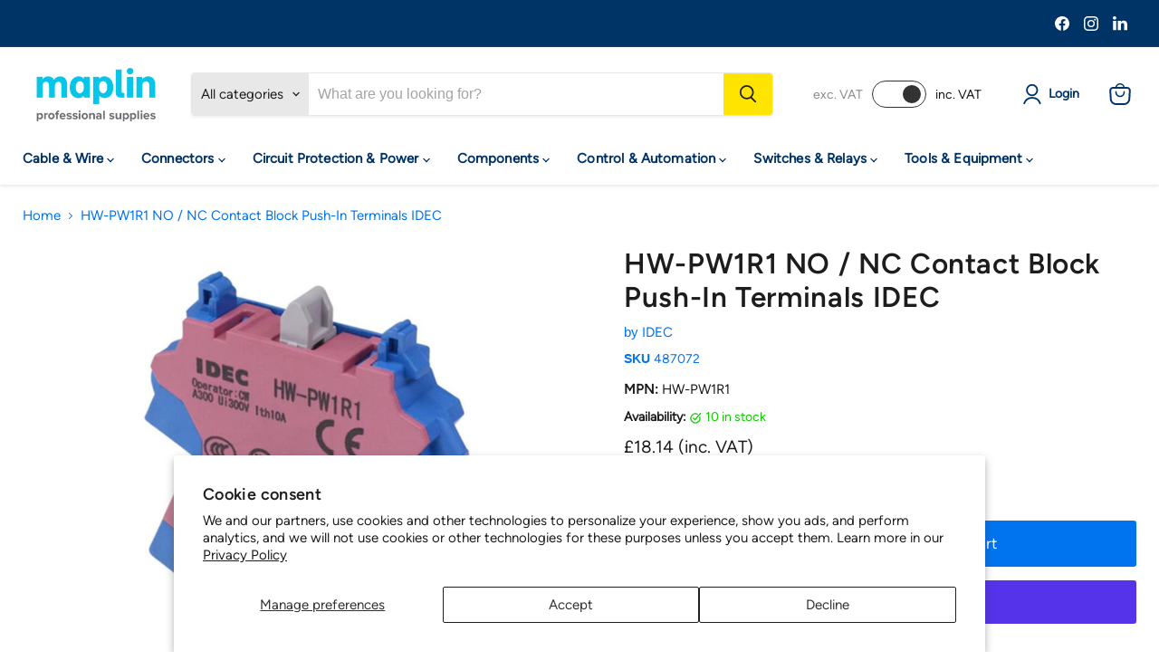

--- FILE ---
content_type: text/html; charset=utf-8
request_url: https://pro.maplin.co.uk/collections/all/products/idec-no-nc-contact-block-push-in-terminals-hw-pw1r1?view=recently-viewed
body_size: 1408
content:






















  












<li
  class="productgrid--item  imagestyle--natural        product-recently-viewed-card    show-actions--mobile"
  data-product-item
  data-product-quickshop-url="/products/idec-no-nc-contact-block-push-in-terminals-hw-pw1r1"
  
    data-recently-viewed-card
  
>
  <div class="productitem" data-product-item-content>
    
    
    
    

    

    
      

      
    

    <div class="productitem__container">
      <div class="product-recently-viewed-card-time" data-product-handle="idec-no-nc-contact-block-push-in-terminals-hw-pw1r1">
      <button
        class="product-recently-viewed-card-remove"
        aria-label="close"
        data-remove-recently-viewed
      >
        


                                                                      <svg class="icon-remove "    aria-hidden="true"    focusable="false"    role="presentation"    xmlns="http://www.w3.org/2000/svg" width="10" height="10" viewBox="0 0 10 10" xmlns="http://www.w3.org/2000/svg">      <path fill="currentColor" d="M6.08785659,5 L9.77469752,1.31315906 L8.68684094,0.225302476 L5,3.91214341 L1.31315906,0.225302476 L0.225302476,1.31315906 L3.91214341,5 L0.225302476,8.68684094 L1.31315906,9.77469752 L5,6.08785659 L8.68684094,9.77469752 L9.77469752,8.68684094 L6.08785659,5 Z"></path>    </svg>                                              

      </button>
    </div>

      <div class="productitem__image-container">
        <a
          class="productitem--image-link"
          href="/products/idec-no-nc-contact-block-push-in-terminals-hw-pw1r1"
          aria-label="/products/idec-no-nc-contact-block-push-in-terminals-hw-pw1r1"
          tabindex="-1"
          data-product-page-link
        >
          <figure
            class="productitem--image"
            data-product-item-image
            
              style="--product-grid-item-image-aspect-ratio: 1.0;"
            
          >
            
              
              

  
    <noscript data-rimg-noscript>
      <img
        
          src="//pro.maplin.co.uk/cdn/shop/files/3ae7b643-8c9f-4827-8f96-b8be0435ff48_25cb90bc-61bf-4451-ae7b-2ccb7c14a0bc_512x512.jpg?v=1738804217"
        

        alt=""
        data-rimg="noscript"
        srcset="//pro.maplin.co.uk/cdn/shop/files/3ae7b643-8c9f-4827-8f96-b8be0435ff48_25cb90bc-61bf-4451-ae7b-2ccb7c14a0bc_512x512.jpg?v=1738804217 1x, //pro.maplin.co.uk/cdn/shop/files/3ae7b643-8c9f-4827-8f96-b8be0435ff48_25cb90bc-61bf-4451-ae7b-2ccb7c14a0bc_799x799.jpg?v=1738804217 1.56x"
        class="productitem--image-primary"
        
        
      >
    </noscript>
  

  <img
    
      src="//pro.maplin.co.uk/cdn/shop/files/3ae7b643-8c9f-4827-8f96-b8be0435ff48_25cb90bc-61bf-4451-ae7b-2ccb7c14a0bc_512x512.jpg?v=1738804217"
    
    alt=""

    
      data-rimg="lazy"
      data-rimg-scale="1"
      data-rimg-template="//pro.maplin.co.uk/cdn/shop/files/3ae7b643-8c9f-4827-8f96-b8be0435ff48_25cb90bc-61bf-4451-ae7b-2ccb7c14a0bc_{size}.jpg?v=1738804217"
      data-rimg-max="800x800"
      data-rimg-crop="false"
      
      srcset="data:image/svg+xml;utf8,<svg%20xmlns='http://www.w3.org/2000/svg'%20width='512'%20height='512'></svg>"
    

    class="productitem--image-primary"
    
    
  >



  <div data-rimg-canvas></div>


            

            



























          </figure>
        </a>
      </div><div class="productitem--info">
        
          
        

        

        <h2 class="productitem--title">
          <a href="/products/idec-no-nc-contact-block-push-in-terminals-hw-pw1r1" data-product-page-link>
            HW-PW1R1 NO / NC Contact Block Push-In Terminals IDEC
          </a>
        </h2>


        
          
            <span class="productitem--vendor">
              <a href="/collections/vendors?q=IDEC" title="IDEC">IDEC</a>
            </span>
          
        

        
          





























<div class="price productitem__price ">
  
    <div
      class="price__compare-at "
      data-price-compare-container
    >

      
        <span class="money price__original" data-price-original></span>
      
    </div>


    
      
      <div class="price__compare-at--hidden" data-compare-price-range-hidden>
        
          <span class="visually-hidden">Original price</span>
          <span class="money price__compare-at--min" data-price-compare-min>
            £18.14
          </span>
          -
          <span class="visually-hidden">Original price</span>
          <span class="money price__compare-at--max" data-price-compare-max>
            £18.14
          </span>
        
      </div>
      <div class="price__compare-at--hidden" data-compare-price-hidden>
        <span class="visually-hidden">Original price</span>
        <span class="money price__compare-at--single" data-price-compare>
          £18.14
        </span>
      </div>
    
  

  <div class="price__current  " data-price-container>

    

    
      
      
      <span class="money" data-price>
        £18.14
      </span>
      

    
    
  </div>
  
  
    
    <div class="price__current--hidden" data-current-price-range-hidden>
      
        <span class="money price__current--min" data-price-min>£18.14</span>
        -
        <span class="money price__current--max" data-price-max>£18.14</span>
      
    </div>
    <div class="price__current--hidden" data-current-price-hidden>
      <span class="visually-hidden">Current price</span>
      <span class="money" data-price>
        £18.14
      </span>
      

    </div>
  

  
    
    
    
    

    <div
      class="
        productitem__unit-price
        hidden
      "
      data-unit-price
    >
      <span class="productitem__total-quantity" data-total-quantity></span> | <span class="productitem__unit-price--amount money" data-unit-price-amount></span> / <span class="productitem__unit-price--measure" data-unit-price-measure></span>
    </div>
  

  
</div>


        

        
          
            <div class="productitem__stock-level">
              







<div class="product-stock-level-wrapper" >
  
    <span class="
  product-stock-level
  product-stock-level--high
  
">
      

      <span class="product-stock-level__text">
        
        <div class="product-stock-level__badge-text">
          
    
    
      
        10 in stock
      
    
  

        </div>
      </span>
    </span>
  
</div>

            </div>
          

          
            
          
        

        
          <div class="productitem--description">
            <p>The HW-PW1R1 is a normally open and closed contact block featuring push-in terminals, suitable for use with the CW series of switches by IDEC.</p>

            
          </div>
        
      </div>

      
    </div>
  </div>

  
    <script type="application/json" data-quick-buy-settings>
      {
        "cart_redirection": false,
        "money_format": "£{{amount}}"
      }
    </script>
  
</li>


--- FILE ---
content_type: text/css
request_url: https://pro.maplin.co.uk/cdn/shop/t/24/assets/custom-switch.css?v=162167915648352924551761755614
body_size: -310
content:
.site-navigation .navmenu-meganav.navmenu-meganav--desktop{overflow:visible!important}.site-navigation .navmenu-meganav--desktop .navmenu-meganav-standard__wrapper{display:flex;align-items:stretch;gap:0 24px;min-width:0;overflow-y:hidden}.site-navigation .navmenu-meganav--desktop .navmenu-meganav-standard__wrapper .navmenu-depth-3.navmenu-submenu{display:flex!important;flex-direction:column;flex-wrap:wrap;height:420px;align-content:flex-start;align-items:flex-start;gap:4px 20px;width:auto}.site-navigation .navmenu-meganav--desktop .navmenu-meganav-standard__wrapper .navmenu-depth-3.navmenu-submenu>.navmenu-item{width:220px;flex:0 0 auto;list-style:none;break-inside:avoid}ul.navmenu.navmenu-meganav-standard__items{max-width:100%!important;padding-left:25px;padding-right:25px;grid-template-columns:repeat(auto-fit,minmax(175px,max-content))!important;justify-content:start}
/*# sourceMappingURL=/cdn/shop/t/24/assets/custom-switch.css.map?v=162167915648352924551761755614 */


--- FILE ---
content_type: text/css
request_url: https://cdn.shopify.com/extensions/019b0273-6121-74cf-af5d-a87b03cb0719/t-selector-9/assets/t-selector.css
body_size: 459
content:
.vat-switcher-popup {
    display: none;
    position: fixed;
    top: 0;
    left: 0;
    width: 100%;
    height: 100%;
    z-index: 10000;
}
.vat-switcher-popup-container {
    position: absolute;
    right: 0;
    left: 0;
    top: 0;
    bottom: 0;
    margin: auto;
    max-height: 260px;
    box-shadow: 1px 1px rgba(188, 188, 188, 0.5);
    z-index: 9999;
    display: -webkit-box;
    display: flex;
    -webkit-box-pack: center;
    justify-content: center;
    -webkit-box-align: center;
    align-items: center;
    flex-direction: column;
    max-width: 90%;
    padding: 1rem;
    width: 560px;
    height: 260px;
}
.vat-switcher-info {
    display: flex;
    flex-direction: column;
    align-content: center;
    justify-content: center;
    align-items: center;
}
.vat-switcher-info h2 {
    margin: 0 auto 18px;
    text-align: center;
}
.vat-switcher-info p {
    margin: 0 auto 1.5rem;
}
.vat-switcher-account-types {
    display: flex;
    flex-direction: row;
    align-content: center;
    justify-content: center;
    align-items: center;
}
.vat-switcher-account {
    cursor: pointer;
    display: -webkit-box;
    display: flex;
    -webkit-box-orient: vertical;
    -webkit-box-direction: normal;
    flex-direction: column;
    margin-left: 1rem;
    margin-right: 1rem;
}
.vat-switcher-account button {
    padding: 1rem;
    cursor: pointer;
    -webkit-appearance: none;
    -moz-appearance: none;
    appearance: none;
    border: none;
}
.vat-switcher-account p {
    margin: 0 auto;
}
.vat-switcher-popup-container .close-btn {
    border-radius: 50%;
    background: #fff;
    color: #dedede;
    position: absolute;
    top: -1.5rem;
    right: -1.5rem;
    width: 3rem;
    height: 3rem;
    text-align: center;
    box-shadow: 0 1px 5px rgba(0, 0, 0, 0.15);
    cursor: pointer;
}
.vat-switcher-inline {
    display: flex;
    flex-direction: row;
    flex-wrap: nowrap;
    align-content: center;
    justify-content: center;
    align-items: center;
}
.vat-switcher-inline a {
    text-decoration: none;
    margin-left: 1rem;
    margin-right: 1rem;
}
.vat-switcher-inline h2 {
    margin: 0 auto;
    font-weight: 700;
    text-align: center;
}
.vat-switcher-inline p {
    margin: 0;
    text-align: center;
}
.hidden-selector {
    display: none;
}
span.tax-price-helper {
    padding-left: 5px;
}
@media screen and (max-width: 749px) {
    .visible-desktop {
        display: none;
    }
    .visible-mobile {
        display: flex;
    }
}
@media screen and (min-width: 749px) {
    .visible-mobile {
        display: none;
    }
    .visible-desktop {
        display: flex;
    }
}

.t-selector-option{
    display: flex;
    justify-content: space-between;
    align-items: center;
}
.t-selector-option > div{
    padding: 5px;
}
.t-selector-option > div strong, .t-selector-option > div span {
    display: block;
    line-height: 1.1;
    font-size: 16px;
    text-align: center;
}
.t-selector-option input[type=checkbox] {
	height: 0;
	width: 0;
    position: absolute;
	visibility: hidden;
}
.t-selector-option label {
    cursor: pointer;
    text-indent: -9999px;
    width: 60px;
    height: 30px;
    background: transparent; /* Toggle switch Off background color */
    border: 1px solid #333333; /* Toggle switch border color */
    display: block;
    border-radius: 100px;
    position: relative;
}
.t-selector-option label:after {
	content: '';
    position: absolute;
    top: 4px;
    left: 5px;
    width: 20px;
    height: 20px;
    background: #333333; /* Toggle circle background color */
    border-radius: 90px;
    transition: 0.2s;
}
.t-selector-option input:checked + label {
	background: #ffffff; /* Toggle switch On background color */
}
.t-selector-option input:checked + label:after {
	left: calc(100% - 5px);
	transform: translateX(-100%);
}
.t-selector-option .left-content, .t-selector-option .right-content {
    cursor: pointer;
}

--- FILE ---
content_type: application/javascript; charset=utf-8
request_url: https://searchanise-ef84.kxcdn.com/preload_data.8V8e2c4T8w.js
body_size: 10828
content:
window.Searchanise.preloadedSuggestions=['soldering iron','rocker switch','toggle switch','push button switch','switch electronics','atten gt','soldering station','capacitors electrolytic','solder wire','momentary switch','led 5mm','heat shrink','raspberry pi','push button','fuse holder','battery holder','rotary switch','hammond enclosure','power supply','stranded wire','terminal block','resistors pack','crimp connectors','toggle switches','electrolytic capacitor','cable connectors','rocker switches','pcb board','push button switches','10k potentiometer','resistor ohm','wire connectors','micro switch','led light','push switch','toggle switch on off','on off switch','tactile switch','banana plugs','100k potentiometer','ring terminal','dpdt switch','slide switch','jack socket','potentiometer 6mm','led strip','dc motor','red led','12v relay','electrolytic capacitors','heatshrink sleeving','5mm led','thermal fuse','solder station','box enclosure','soldering iron tips','capacitor polyester','key switch','crocodile clips','rocker switch 12v','heat shrink sleeve','micro switches','latching push button','crimp terminals','usb c','3mm led','voltage regulator','momentary push switch','potentiometer knob','reed switch','16/0.2mm stranded copper cable','panel indicator','soldering irons','latching switch','circuit board','10k resistor','dpdt switch on off on','battery holders','panel mount','transformer 230v','momentary push button switch','aa battery holder','strip board','toroidal transformer','silicone wire','bridge rectifier','terminal blocks','pin header','ribbon cable','rotary encoder','bread board','12v power supply','digital multimeter','12v switch','heat shrink tubing','spst switch','op amp','dc socket','waterproof switch','resistor kit','led bezel','1k resistor','bootlace ferrules','cable ties','on off on switch','pcb switch','fuse holders','relay 12v','pressure mat','audio cable','glass fuse','circuit breaker','spdt switch','thermal switch','jst connector','enclosure case','test leads','ceramic capacitors','trimmer potentiometer','solder flux','switch cap','jack plug','servo motor','knob 6mm shaft','project box','555 timer ic','solderless breadboard','100nf capacitor','crimping tool','abs enclosure','pcb connectors','4mm banana plug','100k resistor','5v relay','spade connectors','dc power socket','cb radio','audio amplifier','junction box','electronic kits','pcb header','thermal paste','1uf capacitor','miniature toggle switch','illuminated switch','foot switch','control knob','jb capacitors','12v led','usb connectors','transistors general','thin wall','copper wire','zener diodes','rotary switches','white led','blade fuse','flashing led','crimp connector','rectifier diode','usb socket','metal film resistor','blue led','3mm leds','limit switch','arduino uno','potentiometer pcb','dc power supply','dpdt toggle','ic socket','arduino nano','100 ohm resistors','led 3mm','jumper wires','500k potentiometers','50k potentiometer','3.5mm jack','9v battery','banana plug','3.5mm socket','push in terminals','soldering kit','mega fuse','0.1uf capacitor','volt meter','on off on','green led','wire stripper','switch panel','hammond diecast enclosure','ohm resistors','led 10mm','waterproof connector','xlr connector','4mm banana sockets','npn transistor','momentary toggle switch','10uf capacitor','9mm potentiometer','chassis socket','smd led','jst xh','heat sink','potentiometer knobs','on off on momentary switches','7/0.2mm stranded copper cable','wire reel','multi meter','binding post','apem toggle switch','breadboard kit','at ti','linear potentiometer','rgb led','button switch','ethernet cable','dip switch','2 core cable','cable gland','10mm led','illuminated push button','1n4148 diodes','reed switches','electronic components','desoldering station','momentary push button','spdt toggle','pcb connector','switch cover','bus bar','ceramic capacitor','vandal switch','100uf capacitor','tag strip','xlr cable','blade fuse holder','electronics kit','screened cable','control knobs','resistor pack','3mm red led','soldering iron tip','2.1mm dc socket','pcb mount','midi fuse','5v power supply','stepper motor','axial capacitors','3pdt footswitch','din rail','soldering stations','aluminium enclosure','tinned copper wire','zener diode','momentary push','schottky diode','m3 screw','2 pin connectors','red led 5mm','470uf capacitor','ohm resistor','relay board','indicator light','molex connectors','1m potentiometer','usb cable','fume extractor','pcb terminal block','smd resistors','shielded cable','dc plugs','push switch momentary','22uf capacitor','multimeter test leads','crimp tool','slide potentiometer','prewired led','10nf capacitor','pcb socket','lcd display','insulated wire','6mm knob','mono jack socket','aaa battery holder','soldering iron station','idc connector','xt60 connectors','7/0.2mm stranded copper cable 100m','toyo led','on-off-on spdt','bench power supply','hook up wire','24v relay','n channel mosfet','soldering tips','2.1mm x 5.5mm','led driver','dpst switch','dc connector','47uf capacitor','bootlace ferrule','arduino boards','1m resistor','hot air station','panel mount led','speaker cable','mini toggle switch','latching relay','illuminated push button switches','solder paste','solder iron','1k potentiometer','push to make switch','temperature sensor','hammond abs','slide switches','5 x 20mm fuse','din socket','4mm banana','32/0.2mm stranded copper cable 50m','flickering led','100k linear','prototype board','contact cleaner','fuse box','1mm wire','ic sockets','9v battery holder','banana socket','anti static','240v switch','2.54mm header','automotive switches','on off','panel led','tactile switches','22awg wire','panel meter','mono jack','power socket','illuminated rocker switch','warm white led','250k potentiometer','3 way switch','led lights','enclosures black','16mm potentiometer','dc plug','screwdriver set','2w resistor','switch cleaner','stand off','emergency stop','proximity sensor','abs enclosure black','5k potentiometer','dc jack','opto isolator','iec socket','lead solder','inline switch','flux pen','power connector','solder tag','atten soldering iron','led holder','screw terminal block','hot air','helping hands','variable resistor','stranded copper cable','bulb holder','solid state relay','470 ohm resistors','potentiometer with switch','rca socket','ip68 connectors','film capacitor','pp3 battery clip','battery holder with switch','stereo jack','green led 5mm','fuses 5 x 20mm','diecast enclosure','on on toggle switch','pcb transformer','d sub','5w resistor','3.5mm jack socket','9v battery clip','apem push button','wire connector','2200uf capacitor','bipolar capacitor','copper cable','transformers 230v','uv led','dupont connector','step down','12mm push button','darlington transistor','blade fuses','3 core cable','2.2uf capacitor','microphone cable','raspberry pi 5','jumper wire','4.7uf capacitor','10k linear','6.35mm socket','5 pin din','on on switch','led kit','4 pin connector','aa battery','pre wired led','12v fan','plug and socket','ir led','47k resistor','sil socket','battery charger','20k potentiometers','audio transformer','mitch electronics','spst toggle','metal film resistors','stereo jack socket','trim pot','5v regulator','100k logarithmic','proximity switch','silicone lead wire','pilot light','bi colour leds','carbon film resistor','desoldering pump','smd capacitor','solder wick','soldering flux','aa batteries','16mm push button','din connector','power switch','hand tools','16/0.2mm wire','dc motors','8mm led','lead free solder','rj45 connector','electronic switch','panel indicator light','soldering mat','capacitor kit','12v relays','spade connector','led indicator','cable glands','momentary switches','4 way connector','220uf capacitor','wire strippers','bnc connector','atten soldering station','round rocker switch','battery terminal','polyester capacitor','mini switch','pnp transistors','dpdt relay','plug socket','piezo buzzer','3 pin connector','1000uf capacitor','float switch','on off toggle switch','switch spdt','capacitor electrolytic','dual potentiometer','pcb terminal','abs enclosures','solder tips','resettable fuse','100uf electrolytic','screw terminal','xlr socket','2n3904 transistor','timer relay','10uf electrolytic','terminal strip','16mm potentiometers','rubber feet','20mm fuse','6.3mm spade','t900 tip','hammond box','on-on toggle switch','12 v cable','12mm switch','male female connectors','test equipment','25k potentiometer','battery switch','battery isolator','soldering wire','isolator switch','7 segment display','battery connector','50k linear','1nf capacitor','ceramic resistor','pcb support','metal film resistor 1%','cable tie','rc connectors','500k logarithmic','10k pot','yellow led','key switches','push switches','equipment wire','led display','red wire','cable clips','arduino micro','desoldering wick braid','amp fuse','led lens','solid core wire','5mm led bezel','pluggable terminal block','high power led','5mm red led','d connectors','momentary button','dip socket','pcb pins','signal generator','cable connector','led red','momentary rocker switch','led bulb','led switch','enamelled copper wire','switch 12v','ptr hartmann','barrel connector','pcb terminals','silicone cable','glass fuses','4mm socket','2.5mm wire','rca cable','radio kit','single core wire','hammond 1590b','tactile switch cap','pcb headers','spade crimp','47nf capacitor','variable capacitor','leaded solder','latching push button switch','audio jack','selector switch','motor driver','resistor 5w','circuit boards','pin connector','resistor 100 ohm','mosfet p channel','220 ohm resistors','over board','jst ph','solar cells','atten tips','apem kr','10k linear potentiometer','rectangle rocker switch','shrink sleeve','on off rocker switch','oscilloscope 200mhz','din plug','twin core cable','bullet connector','22k resistor','speed controller','micro usb','led panel','aluminium resistor','dc power plug','6mm cable','power connectors','2 pin connector','strain relief','temperature switch','19mm switch','connector block','soldering iron stand','6.35mm mono jack','piezo switch','male connector','22awg cable','relay module','uni t','pin headers','power resistor','soldering kits','tilt switch','toggle switch cover','switch on off','ring terminals','2.1mm dc','pcb holder','automotive cable','flashing leds','pressure switch','polypropylene capacitor','10 ohm resistor','battery box','buck regulator','circular connectors','500k potentiometer','tantalum capacitors','perf board','magnetic reed switch','power supplies','super capacitor','electrical connectors','pin socket','capacitors electrolytic 105','3.5mm plug','12v buzzer','16/0.2mm stranded copper cable 50m','dupont cable','boost converter','0.47uf capacitor','breadboard jumper','dc dc converter','12v rocker switch','plastic enclosure','18650 li-ion batteries','heat gun','rj45 socket','extension leads','solder tags','rca plug','4 core cable','3pdt toggle','test lead','24v power supply','flux paste','piezo transducer','pogo pin','22nf capacitor','glue gun','rechargeable batteries','2 way connector','solder sucker','100k linear potentiometer','24v led','female header','18awg wire','right angle','3 position switch','inline fuse','project case','14awg wire','remote control','vandal resistant push button switch','100pf capacitor','speaker connector','x2 capacitor','2mm leds','aluminium electrolytic capacitor','24v switch','2mm led','on off on momentary toggle switches','abs box','soldering iron kit','miniature toggle switches','470k resistor','push button switch cap','tinned wire','power resistors','educational kits','laser module','miniature switch','photo diode','variable potentiometers','magnetic switch','warton metals','led panel light','32a plug','mini din','thermal temperature switch','ldr resistor','dc cable','dc sockets','iec panel mount','automotive relay','thin wall cable','capacitor ceramic','hammond enclosure diecast','pir sensor','dupont connectors','1n4007 diode','insulation tape','12v battery','mains switch','in line switch','prewired leds','red cable','in line fuse holder','rectifier diodes','digital voltmeter','switch spst','car electronics','right angle potentiometer','waterproof switches','hdmi cable','resistor network','header pins','12v motor','hall effect sensor','latching button','single core cable','lamp holder','4k7 resistor','1/4 jack socket','anl fuse','neon indicator','32/0.2mm stranded copper cable','battery cable','4700uf capacitor','micro relay','light dependent resistor','infrared sensor','axial capacitor','9v battery connector','hammond black','thermal fuses','wire cutters','1.8mm led','heat shrink tube','4pdt switch','pcb standoffs','rj45 connectors','p channel mosfet','electrical wire','step up','push buttons','mushroom push button','ethernet cables','idec fail-safe','alligator clip','330 ohm resistors','black wire','switch caps','midi fuse holder','piezo element','usb b','fusible resistor','24awg wire','voltage converter','220nf capacitor','33k resistor','5v led','470r resistor','gas soldering iron','crocodile clip','spdt on on','network cable','16awg wire','1.5mm cable','100k pot','3w led','4.7k resistors','22 awg wire','jack sockets','electrical tape','soldering tip','sound module','slow blow fuse','32a socket','usb a','side cutters','computer equipment','infrared led','vandal resistant','servo cable','12v light','1w resistors','binding posts','100k log','coaxial cables','breadboard wire','0.01uf capacitor','22mm latching switches','toroidal transformers','enclosures aluminium','pull switch','esp32-s3 microcontroller','led lamp','20k potentiometer','220k resistor','12awg wire','motor run capacitor','light sensor','radio transceiver','2 pole switch','momentary toggle','8 pin din','h bridge','red led 3mm','soldering stand','4.7nf capacitor','terminal connectors','phono sockets','c14 inlet','sd card','20mm fuses','d shaft knob','stereo potentiometers','mfa como','lipo battery','1000uf 35v','silicon cable','surface mount switch','integrated circuits','ring crimp connector','micro hdmi to hdmi','smd resistor','jfet transistor','12v switches','6mm splined knob','tag board','on-on-on toggle','dc connectors','tip cleaner','4mm sockets','solid wire','hall effect','splined knob','single core','paddle switch','slide resistor','0.5mm cable','dpdt rocker switch','battery terminals','storage case for','crystal oscillator','battery clip','polyester capacitors','solder stations','lever switch','normally open','4.8mm female crimp','silicon wire','dc dc','light switch','rocker switch panel','2 push button switch','100 ohm resistor','panel switch','3.5mm mono jack socket','mini blade fuse','on on on switch','idec cw series','20k resistor','plastic box','12v led indicator','motor controller','pic microcontroller','dc switch','solar panel','speaker terminal','automotive switch','220uf 35v','400v capacitor','spdt relay','connecting wire','0.5w resistor','photo transistors','pilot indicator','orange led','12 toggle switch','switch momentary','circular connector','pressure alarm switch mat','potentiometer stereo','ceramic fuse','idc connectors','pcb mounting','dpdt switch on on','2k resistor','mains cable','idc cable','push to make','t900 series soldering tip','4mm plug','junction boxes','12v transformer','amp socket','led bar','wire wrap','solar power','sub miniature switches','coupler connection','solder braid','led light red','5mm leds','1 ohm resistor','flexible cable','solder pot','3 way connector','carbon film resistors','cable to cable connectors','100r resistors','bd139 transistor','raspberry pi kit','female crimp terminal','dil socket','panel mount connectors','mains socket','thermostat thermal temperature switch','magnifying glass','bi colour led','braided sleeving','dc power','model railway','shift register','humidity sensor','5 pin connector','prototyping board','47k potentiometer','xlr male','1n4001 diode','switches on-on-on','stereo cable','capacitors a','led button','aa x 3','consumer unit','motor capacitor','micro fuse','2k2 resistor','bnc socket','potentiometer 16mm','push button latching switch','white led 5mm','female spade connectors','illuminated switches','6.35mm jack plug','battery pack','ntc thermistor','speaker wire','stranded copper wire','screw terminals','2.2nf capacitor','wirewound resistor','jack plugs','momentary pcb tactile switch','9v power supply','ceramic resistors','relay holder','latching push switch','sensor module','micro switch connectors','1uf electrolytic capacitor','atten tip','d type','texas instruments','bullet connectors','sma connector','500k pot','junction box ip65','2.54 right angle','locking toggle switch','4 way switch','ignition switch','3pdt toggle switch','relays modules','3v led','amplifier board','thumb wheel','ac to dc','toggle switch on off on','apem black','2 pin waterproof','tl072cp operational','12v dc','jst ph connectors','3 pin connectors','20mm fuse holder','emergency stop switches','street light','hdmi port','amber led','latching foot switch','pcb mount switch','blue 5mm led','push button pcb','tool box','50k logarithmic','power led','2.54mm terminal','transistor socket','phono plug','10k logarithmic potentiometer','rework station','8 pin connector','47uf 35v','aa battery holders','mega fuse holder','meter leads','relay 5v','tool kit','heat shrink sleeving','mini fuse','led diode','polyester box capacitor','pcb switches','zener 12v','push button momentary','10m resistor','inline fuseholder','spdt switch on on on','18650 battery holder','crimp terminal','idc header','led flashing light','silver solder','ir sensor','connectors jack','on off switches','270 ohm resistors','solar modules','5v fan','dpdt toggle switch','230v switch','voltage regulators','white leds','power relays','light bulb','button momentary','potentiometer 10k','plastic boxes','round switches','25v capacitor','24/0.2mm copper cable','pp3 battery holder','spdt toggle switch','1000uf 16v','wago in connectors','3mm led bezel','pin terminal','panel mount socket','piggy back','fet transistor','keyboard switch','5 core cable','15k resistor','illuminated toggle switch','plug adapter','vandal resistant switch 19mm','usb connector','pp battery','black enclosure','solder tip','red push button','hard drives','power transformer','resistor 1k','relay socket','patch cables','spdt switch on off on','2.5mm plug','d shaft','geared motor','250k logarithmic potentiometer','5x20mm fuse','solid core','12v wire','bnc lead','on-off spst toggl','coaxial connectors','dpdt on on','thermal circuit breaker','miniature toggle dpdt on-on-on','100uf 35v','150 ohm resistors','cat5 cable','component kits','xt90 male','connector dc','10a fuse','led connector','momentary foot switch','cable tidy','cctv camera','pcb connectors 2.54mm','on-off-on toggle','banana plugs 4mm','pluggable terminal blocks','twin cable','switches push button momentary','switch button','phono socket','16mm cable','hammond diecast','rectangular led','16a plug','iec cable','12v power supply adapter','pnp transistor','multicore cable','led indicators','on on on toggle','pcb mounts','stereo potentiometer','diffused led','solar power system','led panel indicator','dpdt momentary','hall sensor','4 pin din','light switches','panel mount connector','usb charger','pcb pin','desoldering braid','traffic light kit','microswitch spdt','push button switches momentary','on off switches push','16mm switch','panel light','bridge rectifier diode','bipolar capacitors','precision screwdriver set','variable power supply','vandal push switch 10mm','scr ic','test probes','rechargeable battery','5k linear','changeover switch','red leds','iec lead','amplifier kit','square switch','1w resistor','2.1mm x 5.5 dc plug','red 5mm led','100r resistor','d connector','stomp box','female pin','apem pba','relay carrier','p clip','panel mount fuse holder','2.2k resistors','power pole','power relay','water sensor','antex tip','10w resistor','spst toggle switch','standard blade fuse','battery connectors','variable capacitors','2.5mm cable','barrel jack','ferrite inductors','mylar capacitor','header socket','resistor metal film','phono cable','micro fuses','47uf electrolytic','square button','momentary miniature switch','din rail terminal','hammond 1590bb','normally closed thermostat','pointer knob','led panel indicators','mate n lock','12v relay board','crimp ring terminal','25va transformers','brass connectors','potentiometer switch','alligator clips','potentiometer pot','12 awg wire','phono connectors','m3 spacer','encapsulated pcb transformer','bench power','panel switches','waterproof on-off','oled display','alkaline battery','magnet wire','moisture meter','heatshrink tubing with','6 way connector','potentiometer d shaft','variable resistance','12 volt switches','lithium battery','6.35mm stereo','helping hand','panel indicators','bus wire','22mm push button','led matrix','midi cable','4700uf 35v','current sensor','preset potentiometer','miniature switches','extension lead','momentary rocker','1mm cable','pcb relay','box capacitor','120 ohm resistors','to220 heatsink','power cable','solenoid drivers','10 ohm resistors','mini toggle','stranded wire copper','50v capacitor','620 ohm resistors','spring terminal','pressure alarm','12v cable','47pf capacitor','connector blocks','fused terminal block','mains plug','pcb sockets','per switch switch','thermal camera','door switch','led power','digital servo','knobs pointer','fuse glass','connectors 2mm','lead free solder wire','toggle switch covers','limit switches','sil header','16mm momentary','rotary potentiometer','adhesive lined heatshrink','ribbon connector','3.3k resistor','np capacitor','3pdt switch','12 volt switch','oscilloscope probe','9mm panel indicator','buzzer 4v','led 12v','dc-dc converter','10k log','usb tester','toggle cover','strobe light','4.7k resistor','oscilloscope kit','vertical stainless steel float switch','ut195e professional','led bulbs','as battery holder','240v mount','braided wire','dc power connector','stepper motors','12v battery plug','1000uf 25v','header pin','1k pot','0.2mm wire','wire cable','5mm white led','3 pin plug','500k log','no vandal','jst connector 2 pin','push button switch momentary','3300uf capacitor','solder kit','stackable test lead','audio interface','ne555 timer','switch ic','male superseal terminal 1-1.5mm','12v socket','switch for a 12v','flux soldering','jumper cables','tinned copper','rectangular rocker switch','bnc cable','5k resistor','inductors axial','cut out','pcb boards','mom switches','copper board','pc board','inline fuse holder','2.1mm socket','led 2mm','black knob','electronic kit','red 0.30 led','cr2032 battery holder','5mm bezel','1w led','audio jack socket','3w resistor','panel lights','toggle switch on off on spdt 12v','dpst rocker','switch mounting panel','10r resistor','solder connectors','power transistor','switch box','aa x 4 battery holder','coin cell battery holder','12v rocker','470nf capacitor','surface mount resistor','22k pot','12v momentary push button switch','20k linear','68k resistor','0.47uf at','water cover','15r 1w','contact or','1.7mm x 4.0mm','insulated crimp','linear actuator','0.1uf ceramic','motion sensor','50k log','wire crimp','leds 5mm','tinned copper cable','soldering iron holder','1n4007 diode 1a 1000v rectifier diode','22k potentiometers','1uf 50v','power plug','on off on toggle switch','24v illuminated push button switch','antex 18w','19mm momentary','battery indicator','power inductor','5mm led white','5k pot','9mm pot','battery chargers','pressure sensor','electric motor','surface mount','led mounting','motor speed controller','led holders','5v relays','16a socket','on on on','1.5k resistor','relay modules','quick connect terminals','2k potentiometer','12v clear leds','on on mini toggle switches','spdt on off on','fuse thermal','aaa battery','network switch','switch toggle','trimmer capacitor','19mm vandal switch','3.3v led','awg wire','resistor 10k','reverse logarithmic','bc547b bipolar npn 45v transistor to92','connector strips','2 way terminal block','screened audio cable','1k linear','micro2 fuses','eddystone diecast','50k reverse logarithmic','schottky diodes','crocodile clips with','dupont 3 way','jumper wire connectors','5mm pitch','standard servo','maxi fuse holder','220pf capacitor','switch labels','tact switch','fan connector','ring crimp','led strips','self tapping screws','step up converter','panel meters','solder tip cleaner','copper clad','spst rocker','20awg cable','3 way switches','push button illuminated','xt30 female','ring connectors','5 way switch','push to break','turned pin','waterproof microswitch','wire cutter','green leds 1w','2a fuse','bluetooth transmitter','flickering leds 3mm','stepper motor driver','latching switches','mfa motor','0.047uf capacitor','switch for','radial capacitors electrolytic','multimeter leads','10k trimmer','integrated circuit','n1 tip','star led','red button','enclosures grey','push to make microswitch','pcb fuse holder','cable reel','9v led','normally open thermostat','flat cable','tda2030a audio','digital multimeters','450v capacitor','ip68 switch','3 way 5.08mm','audio switch','miniature toggle','6 core cable','4mm cable','usb mini','solder terminals','potentiometer solder lugs','solid state relay board','dimmer switch','ip67 switch','brushless motor','rocker switch cover','3a fuse','ac socket','t900 series tip','illuminated rocker switches','led strip connectors','led mount','12v leds','m3 16mm pan head screws','3pdt switch on on','soldering iron stations','battery holder aa','lead wire','4017 counter ic','led white','pcb slide switch','hot air soldering','solder fume','reed relay','tip tinner','micro switch on/off','security cameras','through hole','3mm white leds','usb power','and gate','reset switch','clamp meter','in line fuse','tvs diode','switch rocker','5 pin din plug','enclosure screws','red wire polarity','panel indicator 5mm','on-on rocker','warning light','xt60e panel mount','3d printers','operational amplifier','dupont housing','dc to dc converters','220r resistor','i2c expander','60a connector','pcb standoff','cigarette lighter plug','led power supply','connectors male to female','1/4 mono socket','5 pin relay','small switches','resistors 5w 150r','470k potentiometer','die cast enclosure','5 way connector','2.5mm socket','common anode','voltage regulator 5v','pin switch','relay board module','red crimp connectors','m8 stud','battery isolator switch','5v buzzer','variable resistors','waterproof rocker switch','run capacitors','12v illuminated switch','knob 6mm','e stop','1m pot','led push button','50k pot','ribbon cable connector','dc power cable','5a fuse','crocodile clips miniature','12v push button switch','double pole switch','3m xlr','3 pole switch','555 cmos timer','circuit board components','l gate','lighting connector','ducati energia','arduino modules','enamelled wire','8 ohm speaker','antex soldering irons','weather stations','8 pin socket','16 amp socket','5v psu','instrument enclosure','12v connector','seven segment display','work station','16mm pot','ferrite ring','led 8mm','red light','panel connector','edge connector','led blue','ethernet cable 15m','cat5e cable','davies style 1510 d shaft','breadboard female','5 pin waterproof w17 male socket panel mount connector ip68 10a','3 position key switch','flat ribbon cable','150k resistor','amp split','male header','pp3 battery','3.5mm mono','470pf capacitor','arduino kit','4mm shrouded test socket','idec yw','cigarette socket','7/0.2mm stranded cable','cat6 cable','solder iron tips','on off latching switch','iec connectors','5.6v zener','push button switch latching','faston crimp','volt battery','led switches','amp switch','dpst toggle switch','m8 connector','usb port','ethernet to hdmi','30mm cable','maintained key switch 2no-1nc','indicator led','raspberry pi 4','6v motor','mes bulb','4mm test socket','1a fuse','on-off switch','22k potentiometer','resistors 0.25w','knob 16mm','metal film','female spade','20a fuse','tactile switch caps','1590b hammond','transistor npn','red rocker switch','plug and sockets','1m log','12v psu','3-way mini pcb din socket','spade terminals','t900 tips','flip flop','green led 3mm','fet transistors','mini fit','foot switches','on on on switch toggle','terminal connector','push 12v on off','60a blade fuse','6-28vdc pwm motor speed controller','micro sd card mini tf reader module arduino raspberry pi','1000mm x 16mm 24vdc','covered switch','led lighting','9v power','logic probe','miniature led','led rocker switches','panel mount dc','200 ohm resistor','capacitor 47uf','m3 screws','vandal resistant switch','5 pin din connectors','blue 16a 230v 2p+e industrial inline','motor run capacitors','arduino nano without headers','green 1w led','solder paste rosin flux','wires with','green leds','mean well','sil connector','multi meters','momentary switch on off','buck boost','100nf box capacitor','transistor audio','2k linear','low profile','push to make momentary switch','pin din','audio connectors','100k trimmer','6.35mm jack','momentary spst','breadboard power supply','555 timer ic\'s','molex connector','25k potentiometers','hammond enclosures','led orange','sma to','pvc tape','battery cables','toggle switch on on on','royal ohm','crimping tool kit','audio socket','pin connectors','20m xlr','xlr cables','din plugs','panel mount switch','2 way fuse box','surface mount smd','tilt sensor','xlr 10m','3 way cable','red 10mm','820k resistors','uninsulated crimp','lm386 audio amplifier board','2 pin waterproof connector','maxi fuse','toggle switch spdt','22mm momentary button','cigarette plug','50k linear potentiometer','rca jack','bluetooth module','1k resistors','kr series apem','rca connector','20m cable','led spacer','7/0 2mm stranded copper cable 100m','wire to pcb connectors','spst switch momentary','spdt momentary switch','100k potentiometers','led lights lights','usb ttl','joy stick','tool case','metallised polyester film capacitor','1590bb enclosure','4mm ocean flex cable','panic button cable','6va transformer','2 pole connector','47 ohm resistors','5.08mm terminal block','12v dc power supply','switch covers','mosfet switch','film capacitors','cable stripper','drill bits','resettable circuit breaker','3mm cylindrical flat led','serial connector','10k potentiometers','button cap','normally closed switch','330r resistor','680r resistors','push button switch 12v','change over relay','1n5817 diode','arduino shield','on/off switch','neon indicator 230v','lm386 audio amplifier','illuminated push button switch','voltage regulator module','led 12mm','pcb breadboard','ac connectors','apem 644h','car fuse 20a','2.54mm 15 way','capacitor 150nf','mini relay holder','tip41c npn','3d printer','m2 screws','bd140 transistor','screened wire','thermistor ntc','remote control wireless relay','usb to hdmi','barrel plug','white 5mm led','instrument cable','dip sockets','12 volt relay','power distribution','arduino mega','signal relay','schmitt trigger','7 pin socket','ceramic disc capacitor','surface mount led','dc dc converters','led green','dc jack socket','potentiometer 100k b','axial capacitors 4.7nf','24v momentary push button switch','pcb keyboard switch','blade fuse box','c8 lead','led connectors','red 3mm led','on off rocker','missile style toggle switch cover','red 24/0.20mm','clear heat shrink','82k resistor','switch guard','pot knob','20mm diffused led','square push button','molex 5051 connectors','flanged enclosure','toggle switch spst','7 segment led','power pack','solder wire lead','3k3 resistor','solder pump','dpdt rocker','pcb push button','mate n lok','m12 connector','hot air gun','red green led','red crimp','12v cigarette lighter plug','d battery holder','xlr male to female xlr 6m','dc plug connector','2.5mm x 5.5mm','4 pole switch','jack lead','3.5mm cable','female dupont style 2.54mm','3.5mm stereo','metal box','red heat shrink','test plug','spline shaft','8.2k resistor','diecast box','led tactile switch','idec push button momentary','spdt rocker switch','mini tamiya','12k resistor','crimper tool','earth bar','atten hot air','d sub pin','switch dpdt','heating element','2m xlr','500k linear','micro led','pcb screw terminal block','esp32 kit','inline circuit','inline maxi fuse','red on-off latching 12mm waterproof push button switch ip65 spst','speaker 4ohm','power con','240vac leds','toroidal transformer kit','m3 standoff','cable strain relief','0.22uf capacitors','multimeter fuse','led toggle switch','10k pcb','3mm green led','15 way d connectors','banana connector','2.8mm female','4 pin relay','jst connectors','pcb supports','bell wire','d knobs','12v indicator','12v led 5mm','volume potentiometer','10uf 50v','mini rocker switch','wago box','pcb toggle','n8 tip','mini relay','photosensitive ldr','battery contact','xt60 connector','battery charger module','network tool','solder 0.5mm','3 uk to euro','button 16mm','16a mains','5v pcb relay','smt momentary pcb tactile switch','22swg enamelled wire','39 ohm resistors','30mm diameter','dpdt latc','temperature switches','phono rca phono rca','10.5mm ring','resistor kits','amplifier ic','expandable braided sleeving','rj45 cable','switch relay','3xaa battery','6 pin din','5a 250vac','automotive rocker switch','9v buzzer','tools for electronics','cliff knob','oceanflex tinned','educational kit','axial fan','relay fuse holder','220k potentiometer','pal fuse','in line connector','tantalum capacitor','pwm controller','12v on off switch','2200uf 25v','on on spdt','500r potentiometer','6 pin connectors','red flashing led','heatsink compound','1n914 diode','voltage reference','56k resistor','speakon connectors','connector tool','usb make to','auto relay holder','fused 12v relays','bootlace ferrules 1.5mm','roller micro switches','xlr chassis connector','2mf capacitance','on-off rocker switch','maxi blade fuse','tip n1-16','banana lead','multi strand wire','storage case','12v to 5v dc','120k resistor','dpdt on on on','jack to jack','miniature toggle switch with','desolder pump','rf connectors','p clips','motor gear','red push button switches square','4mm banana sockets solder','round switch','normally open switch','optocoupler dip-4','5mm blue led','relay base','cable tester','7 pin din','clear heatshrink','resistor 2w','soldering wick','enclosure box','fuse 20mm','on-on-on toggle switch','2 amp cable','small switch','heat sinks','bare copper wire','12mm button','dpdt latching','12 way connectors','servo accessories','1nf ceramic','lever miniature','c14 snap-fit iec chassis inlet socket','57mm croc','motor type','plastic welding kit','1mm thin wall cable','right angle pcb','female connector','plug 3 pin','twin cable red black','3.5mm mono cable','4.8mm spade','500ma fuse','16 pin ic socket','locking switch','led forward voltage','usb plug','led push button switch','screw connectors','100k logarithmic potentiometer','led warm white','extension cable','2mm banana plug','fork terminal','axial polypropylene','indicator light led','stereo output jack','mm wire','nickel plate','state relay','amp terminal','push button switch 22mm','switch push','4mm test leads','2.2uf electrolytic capacitor','mains lead','relay switch','220uf 16v','thermal fuse 250v','12v key switch','on off on rocker','single relay','rotary switches pcb','single core insulated','idc 26-way','tank switch','wago 221 5 way carriers','jcase fuse 30a 32v','potentiometer 2 w','3 way solder','pcb bracket','carbon film','stereo socket','apem toggle','orange rocker switch','30a fuse','mobile phones','zif socket','150pf multilayer','test socket','tilt switches','plugs and sockets','15a fuse','missile style','heat sink paste','rocker switch illuminated','min button','wirewound resistors','potentiometers 500k','push button led','illuminated push switch','pc case','240v push switch','earth terminal','10uf capacitors','v3 microswitch','female crimp connectors','nc switch','12v fans','cctv camera equipment','25k linear','3 position switches','t plug','switch bracket','tv cable','single stranded','crocodile clips with cable','panel socket','plastic welding','metal film capacitor','normally closed','flexible wire','50a fuse','power lead','push button 48vdc','oscilloscopes handheld','mes led bulb','ultra bright led','250k linear','ultrafast diode','ne555 smd','jack connector','on-off-on switch','hammond black abs enclosure','switch arrows','resistor 120r','battery tester','0.5mm wire','box header','capacitor kits','2 pin waterproof female'];

--- FILE ---
content_type: application/javascript; charset=utf-8
request_url: https://searchanise-ef84.kxcdn.com/templates.8V8e2c4T8w.js
body_size: 2871
content:
Searchanise=window.Searchanise||{};Searchanise.templates={Platform:'shopify',StoreName:'Switch Electronics | Your One Stop Component Shop',AutocompleteLayout:'multicolumn_new',AutocompleteStyle:'ITEMS_MULTICOLUMN_LIGHT_NEW',AutocompleteShowPrice:'N',AutocompleteShowMoreLink:'Y',AutocompleteIsMulticolumn:'Y',AutocompleteShowVendor:'Y',AutocompleteTemplate:'<div class="snize-ac-results-content"><div class="snize-results-html" style="cursor:auto;" id="snize-ac-results-html-container"></div><div class="snize-ac-results-columns"><div class="snize-ac-results-column"><ul class="snize-ac-results-list" id="snize-ac-items-container-1"></ul><ul class="snize-ac-results-list" id="snize-ac-items-container-2"></ul><ul class="snize-ac-results-list" id="snize-ac-items-container-3"></ul><ul class="snize-ac-results-list snize-view-all-container"></ul></div><div class="snize-ac-results-column"><ul class="snize-ac-results-multicolumn-list" id="snize-ac-items-container-4"></ul></div></div></div>',AutocompleteMobileTemplate:'<div class="snize-ac-results-content"><div class="snize-mobile-top-panel"><div class="snize-close-button"><button type="button" class="snize-close-button-arrow"></button></div><form action="#" style="margin: 0px"><div class="snize-search"><input id="snize-mobile-search-input" autocomplete="off" class="snize-input-style snize-mobile-input-style"></div><div class="snize-clear-button-container"><button type="button" class="snize-clear-button" style="visibility: hidden"></button></div></form></div><ul class="snize-ac-results-list" id="snize-ac-items-container-1"></ul><ul class="snize-ac-results-list" id="snize-ac-items-container-2"></ul><ul class="snize-ac-results-list" id="snize-ac-items-container-3"></ul><ul id="snize-ac-items-container-4"></ul><div class="snize-results-html" style="cursor:auto;" id="snize-ac-results-html-container"></div><div class="snize-close-area" id="snize-ac-close-area"></div></div>',AutocompleteItem:'<li class="snize-product ${product_classes}" data-original-product-id="${original_product_id}" id="snize-ac-product-${product_id}"><a aria-label="${autocomplete_aria_label}" href="${autocomplete_link}" class="snize-item" draggable="false"><div class="snize-thumbnail"><img src="${image_link}" class="snize-item-image ${additional_image_classes}" alt="${autocomplete_image_alt}"></div><span class="snize-title">${title}</span><span class="snize-description">${description}</span>${autocomplete_product_code_html}${autocomplete_product_attribute_html}${autocomplete_prices_html}${reviews_html}<div class="snize-labels-wrapper">${autocomplete_in_stock_status_html}${autocomplete_product_discount_label}${autocomplete_product_tag_label}${autocomplete_product_custom_label}</div><div class="snize-add-to-cart-container">${autocomplete_action_button_html}</div></a></li>',AutocompleteMobileItem:'<li class="snize-product ${product_classes}" data-original-product-id="${original_product_id}" id="snize-ac-product-${product_id}"><a aria-label="${autocomplete_aria_label}" href="${autocomplete_link}" class="snize-item"><div class="snize-thumbnail"><img src="${image_link}" class="snize-item-image ${additional_image_classes}" alt="${autocomplete_image_alt}"></div><div class="snize-product-info"><span class="snize-title">${title}</span><span class="snize-description">${description}</span>${autocomplete_product_code_html}${autocomplete_product_attribute_html}<div class="snize-ac-prices-container">${autocomplete_prices_html}</div><div class="snize-labels-wrapper">${autocomplete_in_stock_status_html}${autocomplete_product_discount_label}${autocomplete_product_tag_label}${autocomplete_product_custom_label}</div>${reviews_html}<div class="snize-add-to-cart-container">${autocomplete_action_button_html}</div></div></a></li>',ResultsShow:'Y',ResultsStyle:'RESULTS_BIG_PICTURES_NEW',ResultsItemCount:48,ResultsShowActionButton:'add_to_cart',ResultsShowProductCode:'Y',ResultsShowInStockStatus:'Y',ResultsEnableInfiniteScrolling:'Y',ResultsDescriptionStrings:0,ResultsUseAsNavigation:'templates',ResultsEnableStickyFilters:'Y',ResultsActionButtonPlacement:'layout2',ResultsActionButtonType:'icon-text',ResultsActionButtonShape:'soft',ResultsShowVendor:'Y',SmartNavigationDefaultSorting:'sales_amount:desc',SmartNavigationIncludeCategoriesPartInUrl:'N',ShowBestsellingSorting:'Y',ShowDiscountSorting:'Y',ResultsInStockBackground:'0FC900',ResultsManualSortingCategories:{"network-resistors":"450195751221"},CategorySortingRule:"searchanise",ShopifyCurrency:'GBP',ShopifyMarketsSupport:'Y',ShopifyLocales:{"en":{"locale":"en","name":"English","primary":true,"published":true}},PriceFormatSymbol:'£',PriceFormatBefore:'£',ColorsCSS:'.snize-ac-results .snize-label { color: #003467; }.snize-ac-results .snize-suggestion { color: #003467; }.snize-ac-results .snize-category a { color: #003467; }.snize-ac-results .snize-page a { color: #003467; }.snize-ac-results .snize-view-all-categories { color: #003467; }.snize-ac-results .snize-view-all-pages { color: #003467; }.snize-ac-results .snize-no-suggestions-found span { color: #003467; }.snize-ac-results .snize-no-categories-found span { color: #003467; }.snize-ac-results .snize-no-pages-found span { color: #003467; }.snize-ac-results .snize-no-products-found-text { color: #003467; }.snize-ac-results .snize-no-products-found-text .snize-no-products-found-link { color: #003467; }.snize-ac-results .snize-no-products-found .snize-did-you-mean .snize-no-products-found-link { color: #003467; }.snize-ac-results .snize-popular-suggestions-text .snize-no-products-found-link { color: #003467; }.snize-ac-results .snize-nothing-found-text { color: #003467; }.snize-ac-results .snize-nothing-found .snize-popular-suggestions-text { color: #003467; }.snize-ac-results .snize-nothing-found .snize-popular-suggestions-view-all-products-text { color: #003467; }.snize-ac-results .snize-nothing-found .snize-ac-view-all-products { color: #003467; }.snize-ac-results .snize-title { color: #003467; }div.snize-ac-results.snize-ac-results-mobile span.snize-title { color: #003467; }.snize-ac-results .snize-description { color: #1D1D1D; }div.snize-ac-results.snize-ac-results-mobile .snize-description { color: #1D1D1D; }.snize-ac-results .snize-price-list { color: #0074EF; }div.snize-ac-results.snize-ac-results-mobile div.snize-price-list { color: #0074EF; }.snize-ac-results span.snize-discounted-price { color: #C1C1C1; }.snize-ac-results .snize-attribute { color: #8D8D8D; }.snize-ac-results .snize-sku { color: #8D8D8D; }.snize-ac-results.snize-new-design .snize-view-all-link { background-color: #FFE400; }.snize-ac-results.snize-new-design .snize-view-all-link { color: #1D1D1D; }.snize-ac-results.snize-new-design .snize-view-all-link .snize-ac-results-arrow { background-image: url("data:image/svg+xml,%3Csvg width=\'16\' height=\'16\' viewBox=\'0 0 16 16\' xmlns=\'http://www.w3.org/2000/svg\'%3E%3Cpath d=\'M0.999532 6.99973H12.1695L7.28953 2.11973C6.89953 1.72973 6.89953 1.08973 7.28953 0.699727C7.67953 0.309727 8.30953 0.309727 8.69953 0.699727L15.2895 7.28973C15.6795 7.67973 15.6795 8.30973 15.2895 8.69973L8.69953 15.2897C8.30953 15.6797 7.67953 15.6797 7.28953 15.2897C6.89953 14.8997 6.89953 14.2697 7.28953 13.8797L12.1695 8.99973H0.999532C0.449532 8.99973 -0.000468254 8.54973 -0.000468254 7.99973C-0.000468254 7.44973 0.449532 6.99973 0.999532 6.99973Z\' fill=\'%231D1D1D\'/%3E%3C/svg%3E%0A"); }.snize-ac-results.snize-new-design .snize-nothing-found .snize-popular-suggestions-view-all-products-text { background-color: #FFE400; }.snize-ac-results.snize-new-design .snize-nothing-found .snize-popular-suggestions-view-all-products-text a { color: #1D1D1D; }.snize-ac-results.snize-new-design .snize-ac-view-all-products .snize-ac-results-arrow { background-image: url("data:image/svg+xml,%3Csvg width=\'16\' height=\'16\' viewBox=\'0 0 16 16\' xmlns=\'http://www.w3.org/2000/svg\'%3E%3Cpath d=\'M0.999532 6.99973H12.1695L7.28953 2.11973C6.89953 1.72973 6.89953 1.08973 7.28953 0.699727C7.67953 0.309727 8.30953 0.309727 8.69953 0.699727L15.2895 7.28973C15.6795 7.67973 15.6795 8.30973 15.2895 8.69973L8.69953 15.2897C8.30953 15.6797 7.67953 15.6797 7.28953 15.2897C6.89953 14.8997 6.89953 14.2697 7.28953 13.8797L12.1695 8.99973H0.999532C0.449532 8.99973 -0.000468254 8.54973 -0.000468254 7.99973C-0.000468254 7.44973 0.449532 6.99973 0.999532 6.99973Z\' fill=\'%231D1D1D\'/%3E%3C/svg%3E%0A"); }.snize-ac-results ul li.snize-ac-over-nodrop:not(.snize-view-all-link) { background-color: #F4F4F4; }div.snize li.snize-product span.snize-title { color: #003467; }div.snize li.snize-category span.snize-title { color: #003467; }div.snize li.snize-page span.snize-title { color: #003467; }div.snize ul.snize-product-filters-list li:hover span { color: #003467; }div.snize li.snize-no-products-found div.snize-no-products-found-text span a { color: #003467; }#snize-search-results-grid-mode span.snize-description, #snize-search-results-list-mode span.snize-description { color: #1D1D1D; }div.snize div.snize-search-results-categories li.snize-category span.snize-description { color: #1D1D1D; }div.snize div.snize-search-results-pages li.snize-page span.snize-description { color: #1D1D1D; }div.snize li.snize-no-products-found.snize-with-suggestion div.snize-no-products-found-text span { color: #1D1D1D; }#snize-search-results-grid-mode .snize-price-list, #snize-search-results-list-mode .snize-price-list { color: #0074EF; }div.snize#snize_results.snize-mobile-design li.snize-product .snize-price-list .snize-price { color: #0074EF; }#snize-search-results-grid-mode span.snize-attribute { color: #8D8D8D; }#snize-search-results-list-mode span.snize-attribute { color: #8D8D8D; }#snize-search-results-grid-mode span.snize-sku { color: #8D8D8D; }#snize-search-results-list-mode span.snize-sku { color: #8D8D8D; }div.snize .snize-button { background-color: #0074EF; }#snize-search-results-grid-mode li.snize-product .snize-button { background-color: #0074EF; }#snize-search-results-list-mode li.snize-product .snize-button { background-color: #0074EF; }#snize-modal-product-quick-view .snize-button { background-color: #0074EF; }div.snize ul.snize-product-filters-list li.snize-filters-show-more div, div.snize ul.snize-product-size-filter li.snize-filters-show-more div, div.snize ul.snize-product-color-filter li.snize-filters-show-more div { background-color: #0074EF; }div.snize li.snize-product .size-button-view-cart.snize-add-to-cart-button { background-color: #FFE400; }#snize-search-results-grid-mode li.snize-product .size-button-view-cart.snize-add-to-cart-button { background-color: #FFE400; }#snize-search-results-list-mode li.snize-product .size-button-view-cart.snize-add-to-cart-button { background-color: #FFE400; }div.snize div.snize-product-filters-title { color: #003467; }div.snize div.snize-filters-dropdown-title { color: #003467; }#snize-modal-mobile-filters-dialog div.snize-product-filter-opener span.snize-product-filter-title { color: #003467; }#snize-modal-mobile-filters-dialog div.snize-product-filters-header span.snize-product-filters-title { color: #003467; }div.snize input.snize-price-range-input { color: #1D1D1D; }div.snize div.slider-container .scale ins { color: #1D1D1D !important; }div.snize ul.snize-product-filters-list li label span { color: #1D1D1D; }div.snize ul.snize-product-filters-list li label span:hover { color: #1D1D1D; }div.snize ul.snize-product-filters-list li label span.snize-filter-variant-count { color: #1D1D1D; }div.snize ul.snize-product-size-filter li label .snize-size-filter-checkbox > span { color: #1D1D1D; }#snize-modal-mobile-filters-dialog ul.snize-product-size-filter li label .snize-size-filter-checkbox > span { color: #1D1D1D; }#snize-modal-mobile-filters-dialog ul.snize-product-filters-list li label > span { color: #1D1D1D; }div.snize .snize-product-filters-list .stars-container:after { color: #1D1D1D; }#snize-modal-mobile-filters-dialog #snize_product_filter_mobile_sort ul > li > a { color: #1D1D1D; }div.snize div.snize-main-panel-view-mode a.snize-view-mode-icon.active { border-color: #003467; background: #003467; }div.snize-search-results#snize_results div.snize-main-panel-controls ul li a.active { color: #003467; border-bottom-color: #003467; }div.snize div.snize-pagination ul li a.active { background: #003467; border-color: #003467; }#snize-modal-mobile-filters-dialog div.snize-product-filters-buttons-container button.snize-product-filters-show-products { color: #0074EF; }#snize-modal-mobile-filters-dialog div.snize-product-filters-buttons-container button.snize-product-filters-show-products svg path { fill: #0074EF; }#snize-modal-mobile-filters-dialog div.snize-product-filters-buttons-container button.snize-product-filters-show-products { background-color: #FFE400; border-color: #FFE400; }#snize-modal-mobile-filters-dialog div.snize-product-filters-buttons-container button.snize-product-filters-reset-all { color: #FFFFFF; }#snize-modal-mobile-filters-dialog div.snize-product-filters-buttons-container button.snize-product-filters-reset-all svg path { fill: #FFFFFF; }#snize-modal-mobile-filters-dialog div.snize-product-filters-buttons-container button.snize-product-filters-reset-all { background-color: #CB0000; border-color: #CB0000; }',CustomCSS:'.section--canonical:first-child {    margin-bottom: -65px;}.snize-out-of-stock {    background: #1D1D1D !important;}/* add price without VAT 62098 --ya */body #snize-search-results-list-mode .snize-price-list, body .snize-price-list, body .snize-ac-results .snize-price-list, body .snize-ac-results.snize-ac-results-mobile .snize-price-list {    display: flex;    flex-direction: column;}/* add price without VAT 62098 --ya end */.search-flydown {    display: none !important;}span.snize-exc-vat-price {    display: none;}#snize_results .snize-pre-order {    background: #ffbd59 !important;}',CustomJS:'document.addEventListener(\'Searchanise.Loaded\',function(){(function($){function snizeAddExcVATPrice(container){$(\'.snize-product\').each(function(){let productData=$(this).data(\'snize_item_data\');let snizeExcVATPrice=Searchanise.GetWidgets().formatPrice(parseFloat(productData.price/1.2).toFixed(2));let snizeExcVATListPrice=Searchanise.GetWidgets().formatPrice(parseFloat(productData.list_price/1.2).toFixed(2));if(!$(\'.snize-exc-vat-price\',this).length&&snizeExcVATPrice){$(\'.snize-price-list\',this).append(`<span class="snize-exc-vat-price">${snizeExcVATPrice}</span>`)}\nif($(\'.snize-exc-vat-list-price\',this).length&&snizeExcVATListPrice){$(\'.snize-price-list\',this).append(`<span class="snize-exc-vat-list-price">${snizeExcVATListPrice}</span>`)}})};$(document).on(\'Searchanise.ResultsUpdated\',function(e,container){snizeAddExcVATPrice()});$(document).on(\'Searchanise.AutocompleteUpdated\',function(e,i,container){snizeAddExcVATPrice()})})(window.Searchanise.$)})'}

--- FILE ---
content_type: text/javascript; charset=utf-8
request_url: https://pro.maplin.co.uk/products/idec-no-nc-contact-block-push-in-terminals-hw-pw1r1.js
body_size: 131
content:
{"id":8372907704629,"title":"HW-PW1R1 NO \/ NC Contact Block Push-In Terminals IDEC","handle":"idec-no-nc-contact-block-push-in-terminals-hw-pw1r1","description":"The HW-PW1R1 is a normally open and closed contact block featuring push-in terminals, suitable for use with the CW series of switches by IDEC.","published_at":"2025-01-04T09:40:55+00:00","created_at":"2023-06-23T23:09:30+01:00","vendor":"IDEC","type":"","tags":["QuantityA","switch"],"price":1814,"price_min":1814,"price_max":1814,"available":true,"price_varies":false,"compare_at_price":1814,"compare_at_price_min":1814,"compare_at_price_max":1814,"compare_at_price_varies":false,"variants":[{"id":45383925825845,"title":"Default Title","option1":"Default Title","option2":null,"option3":null,"sku":"487072","requires_shipping":true,"taxable":true,"featured_image":null,"available":true,"name":"HW-PW1R1 NO \/ NC Contact Block Push-In Terminals IDEC","public_title":null,"options":["Default Title"],"price":1814,"weight":15,"compare_at_price":1814,"inventory_management":"shopify","barcode":"5063200321776","quantity_rule":{"min":1,"max":null,"increment":1},"quantity_price_breaks":[],"requires_selling_plan":false,"selling_plan_allocations":[]}],"images":["\/\/cdn.shopify.com\/s\/files\/1\/0695\/1347\/8453\/files\/3ae7b643-8c9f-4827-8f96-b8be0435ff48_25cb90bc-61bf-4451-ae7b-2ccb7c14a0bc.jpg?v=1738804217"],"featured_image":"\/\/cdn.shopify.com\/s\/files\/1\/0695\/1347\/8453\/files\/3ae7b643-8c9f-4827-8f96-b8be0435ff48_25cb90bc-61bf-4451-ae7b-2ccb7c14a0bc.jpg?v=1738804217","options":[{"name":"Title","position":1,"values":["Default Title"]}],"url":"\/products\/idec-no-nc-contact-block-push-in-terminals-hw-pw1r1","media":[{"alt":null,"id":64141940195711,"position":1,"preview_image":{"aspect_ratio":1.0,"height":800,"width":800,"src":"https:\/\/cdn.shopify.com\/s\/files\/1\/0695\/1347\/8453\/files\/3ae7b643-8c9f-4827-8f96-b8be0435ff48_25cb90bc-61bf-4451-ae7b-2ccb7c14a0bc.jpg?v=1738804217"},"aspect_ratio":1.0,"height":800,"media_type":"image","src":"https:\/\/cdn.shopify.com\/s\/files\/1\/0695\/1347\/8453\/files\/3ae7b643-8c9f-4827-8f96-b8be0435ff48_25cb90bc-61bf-4451-ae7b-2ccb7c14a0bc.jpg?v=1738804217","width":800}],"requires_selling_plan":false,"selling_plan_groups":[]}

--- FILE ---
content_type: text/javascript; charset=utf-8
request_url: https://pro.maplin.co.uk/products/idec-no-nc-contact-block-push-in-terminals-hw-pw1r1.js
body_size: 89
content:
{"id":8372907704629,"title":"HW-PW1R1 NO \/ NC Contact Block Push-In Terminals IDEC","handle":"idec-no-nc-contact-block-push-in-terminals-hw-pw1r1","description":"The HW-PW1R1 is a normally open and closed contact block featuring push-in terminals, suitable for use with the CW series of switches by IDEC.","published_at":"2025-01-04T09:40:55+00:00","created_at":"2023-06-23T23:09:30+01:00","vendor":"IDEC","type":"","tags":["QuantityA","switch"],"price":1814,"price_min":1814,"price_max":1814,"available":true,"price_varies":false,"compare_at_price":1814,"compare_at_price_min":1814,"compare_at_price_max":1814,"compare_at_price_varies":false,"variants":[{"id":45383925825845,"title":"Default Title","option1":"Default Title","option2":null,"option3":null,"sku":"487072","requires_shipping":true,"taxable":true,"featured_image":null,"available":true,"name":"HW-PW1R1 NO \/ NC Contact Block Push-In Terminals IDEC","public_title":null,"options":["Default Title"],"price":1814,"weight":15,"compare_at_price":1814,"inventory_management":"shopify","barcode":"5063200321776","quantity_rule":{"min":1,"max":null,"increment":1},"quantity_price_breaks":[],"requires_selling_plan":false,"selling_plan_allocations":[]}],"images":["\/\/cdn.shopify.com\/s\/files\/1\/0695\/1347\/8453\/files\/3ae7b643-8c9f-4827-8f96-b8be0435ff48_25cb90bc-61bf-4451-ae7b-2ccb7c14a0bc.jpg?v=1738804217"],"featured_image":"\/\/cdn.shopify.com\/s\/files\/1\/0695\/1347\/8453\/files\/3ae7b643-8c9f-4827-8f96-b8be0435ff48_25cb90bc-61bf-4451-ae7b-2ccb7c14a0bc.jpg?v=1738804217","options":[{"name":"Title","position":1,"values":["Default Title"]}],"url":"\/products\/idec-no-nc-contact-block-push-in-terminals-hw-pw1r1","media":[{"alt":null,"id":64141940195711,"position":1,"preview_image":{"aspect_ratio":1.0,"height":800,"width":800,"src":"https:\/\/cdn.shopify.com\/s\/files\/1\/0695\/1347\/8453\/files\/3ae7b643-8c9f-4827-8f96-b8be0435ff48_25cb90bc-61bf-4451-ae7b-2ccb7c14a0bc.jpg?v=1738804217"},"aspect_ratio":1.0,"height":800,"media_type":"image","src":"https:\/\/cdn.shopify.com\/s\/files\/1\/0695\/1347\/8453\/files\/3ae7b643-8c9f-4827-8f96-b8be0435ff48_25cb90bc-61bf-4451-ae7b-2ccb7c14a0bc.jpg?v=1738804217","width":800}],"requires_selling_plan":false,"selling_plan_groups":[]}